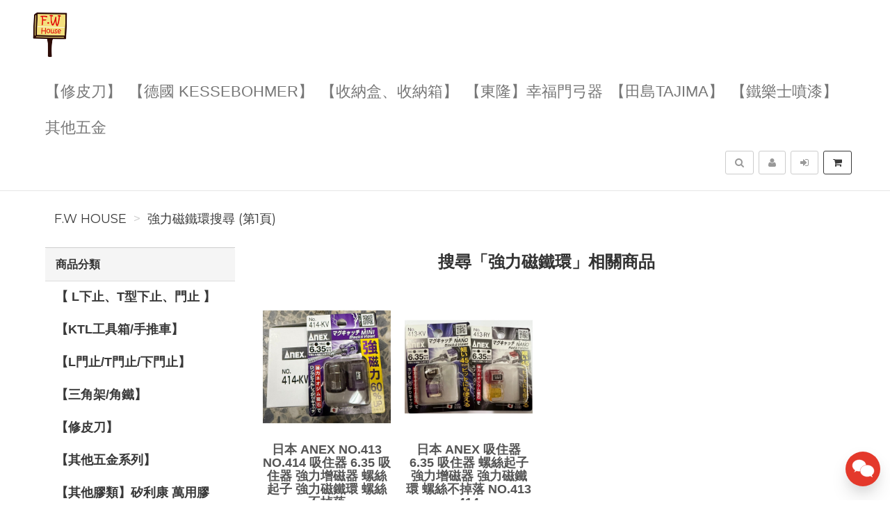

--- FILE ---
content_type: text/html; charset=UTF-8
request_url: https://fwhouse.tw/search/product/1?q=%E5%BC%B7%E5%8A%9B%E7%A3%81%E9%90%B5%E7%92%B0
body_size: 10620
content:
<!DOCTYPE html>
<html lang="zh-tw">

<head>
        <title>強力磁鐵環搜尋結果&nbsp;F.W House</title>

    <meta http-equiv="Content-Type" content="text/html; charset=UTF-8">
    <meta charset="utf-8">
    <meta name="viewport" content="width=device-width, initial-scale=1">
    <meta name="keywords" content="強力磁鐵環搜尋">
    <meta name="description" content="F.W House強力磁鐵環搜尋 熱門產品搜尋結果 (第1頁)" />
    <meta name="author" content="F.W House">
    <meta name="format-detection" content="telephone=no">

        <meta name="robots" content="all,follow">
    <meta name="googlebot" content="index,follow,snippet,archive">
    
    <!-- hreflang for Language -->
    <link rel="alternate" href="https://fwhouse.tw/search/product/1?q=%E5%BC%B7%E5%8A%9B%E7%A3%81%E9%90%B5%E7%92%B0" hreflang="zh-tw" />
    <link rel="alternate" href="https://fwhouse.tw/search/product/1?q=%E5%BC%B7%E5%8A%9B%E7%A3%81%E9%90%B5%E7%92%B0" hreflang="x-default" />

    <!-- Canonical URL -->
    <link rel="canonical" href="https://fwhouse.tw/search/product/1?q=%E5%BC%B7%E5%8A%9B%E7%A3%81%E9%90%B5%E7%92%B0" />

    <!-- Facebook -->
    <meta property="fb:app_id" content="289412588407055" />
    <meta property="og:type" content="website" />
    <meta property="og:title" content="強力磁鐵環搜尋結果&nbsp;F.W House" />
    <meta property="og:description" content="F.W House強力磁鐵環搜尋 熱門產品搜尋結果 (第1頁)" />
    <meta property="og:image" content="https://fwhouse.tw/resource/merchant/fwhouse/resource/logo-preview.jpg" />
    <meta property="og:image:width" content="600" />
    <meta property="og:image:height" content="314" />
    <meta property="og:image:alt" content="F.W House 官方網站" />
    <meta property="og:site_name" content="F.W House" />
    <meta property="og:url" content="https://fwhouse.tw/search/product/1?q=%E5%BC%B7%E5%8A%9B%E7%A3%81%E9%90%B5%E7%92%B0" />

    <!-- LinkedIn -->
    <meta prefix="og: http://ogp.me/ns#" property="og:type" content="website" />
    <meta prefix="og: http://ogp.me/ns#" property="og:title" content="強力磁鐵環搜尋結果&nbsp;F.W House" />
    <meta prefix="og: http://ogp.me/ns#" property="og:image" content="https://fwhouse.tw/resource/merchant/fwhouse/resource/logo-preview.jpg" />
    <meta prefix="og: http://ogp.me/ns#" property="og:site_name" content="F.W House"/>
    <meta prefix="og: http://ogp.me/ns#" property="og:description" content="F.W House強力磁鐵環搜尋 熱門產品搜尋結果 (第1頁)"/>

    <!-- Google+ -->
    <meta itemprop="name" content="強力磁鐵環搜尋結果&nbsp;F.W House" />
    <meta itemprop="description" content="F.W House強力磁鐵環搜尋 熱門產品搜尋結果 (第1頁)" />
    <meta itemprop="image" content="https://fwhouse.tw/resource/merchant/fwhouse/resource/logo-preview-rect.jpg" />

        
        
    <!-- Weibo -->
    <meta name ="weibo:type" content="webpage" />
    <meta name ="weibo:webpage:title" content="強力磁鐵環搜尋結果&nbsp;F.W House" />
    <meta name ="weibo:webpage:description" content="F.W House強力磁鐵環搜尋 熱門產品搜尋結果 (第1頁)" />
    <meta name ="weibo:webpage:image" content="https://fwhouse.tw/resource/merchant/fwhouse/resource/logo-preview.jpg" />

    <!-- Web Master Verification Code -->
        <meta name="msvalidate.01" content="F43311DAC785F370C35FA684E090BBB8" />
            <meta name="google-site-verification" content="e4wgc89bqR1XK8J91cjIvT1E34w_QfDO7" />
            <meta name="yandex-verification" content="ebbd713ac6a75e27" />
                <meta name="baidu-site-verification" content="codeva-uuUbTMWEMK" />
            
          <script type="text/javascript">
        var KEY_REPLY_SETTING = {"line":"https:\/\/line.me\/R\/ti\/p\/%40fwhouse","facebook":"100063983592233","email":"fwhouse@hotmail.com"};
      </script>
      <script data-align="right" data-overlay="false" id="keyreply-script" src="/js/lib/chat/widget.js?v=" data-color="#E4392B"></script>
    
    
    
    <!-- Global site tag (gtag.js) - Google Analytics -->
    <script async src="https://www.googletagmanager.com/gtag/js?id=G-V220RPCX97"></script>
    <script>
      window.dataLayer = window.dataLayer || [];
      function gtag(){dataLayer.push(arguments);}
      gtag('js', new Date());

              gtag('config', 'G-V220RPCX97');
              
      gtag('event', 'page_view', {
        'send_to': '',
        'ecomm_prodid': ''
      });
      
              gtag("event", "login", {
          method: "Site"
        });
      
    </script>
    

    
    <!-- Facebook Pixel Code -->
    <script>
      !function(f,b,e,v,n,t,s)
      {if(f.fbq)return;n=f.fbq=function(){n.callMethod?
      n.callMethod.apply(n,arguments):n.queue.push(arguments)};
      if(!f._fbq)f._fbq=n;n.push=n;n.loaded=!0;n.version='2.0';
      n.queue=[];t=b.createElement(e);t.async=!0;
      t.src=v;s=b.getElementsByTagName(e)[0];
      s.parentNode.insertBefore(t,s)}(window, document,'script',
      'https://connect.facebook.net/en_US/fbevents.js');
      fbq('init', '455740973075303');
      fbq('track', 'PageView');
    </script>
    <noscript><img height="1" width="1" style="display:none"
      src="https://www.facebook.com/tr?id=455740973075303&ev=PageView&noscript=1"
    /></noscript>
    <!-- End Facebook Pixel Code -->
    
    
    
    <script type="application/ld+json">
        {"@context":"http:\/\/schema.org","@type":"BreadcrumbList","itemListElement":[{"@type":"ListItem","position":1,"name":"F.W House","item":"https:\/\/fwhouse.tw"},{"@type":"ListItem","position":2,"name":"\u5f37\u529b\u78c1\u9435\u74b0\u641c\u5c0b (\u7b2c1\u9801)","item":"https:\/\/fwhouse.tw\/search\/product\/1?q=%E5%BC%B7%E5%8A%9B%E7%A3%81%E9%90%B5%E7%92%B0"}]}
    </script>

    <script type="text/javascript">
      var COUPON_CALLBACK = function () {};
    </script>
        <!-- Favicon -->
    <link rel="apple-touch-icon" sizes="57x57" href="/favicon/apple-touch-icon-57x57.png">
    <link rel="apple-touch-icon" sizes="60x60" href="/favicon/apple-touch-icon-60x60.png">
    <link rel="apple-touch-icon" sizes="72x72" href="/favicon/apple-touch-icon-72x72.png">
    <link rel="apple-touch-icon" sizes="76x76" href="/favicon/apple-touch-icon-76x76.png">
    <link rel="apple-touch-icon" sizes="114x114" href="/favicon/apple-touch-icon-114x114.png">
    <link rel="apple-touch-icon" sizes="120x120" href="/favicon/apple-touch-icon-120x120.png">
    <link rel="apple-touch-icon" sizes="144x144" href="/favicon/android-chrome-144x144.png">
    <link rel="apple-touch-icon" sizes="152x152" href="/favicon/apple-touch-icon-152x152.png">
    <link rel="apple-touch-icon" sizes="180x180" href="/favicon/apple-touch-icon-180x180.png">
    <link rel="icon" type="image/png" href="/favicon/android-chrome-192x192.png" sizes="192x192">
    <link rel="icon" type="image/png" href="/favicon/favicon-32x32.png" sizes="32x32">
    <link rel="icon" type="image/png" href="/favicon/favicon-96x96.png" sizes="96x96">
    <link rel="icon" type="image/png" href="/favicon/favicon-16x16.png" sizes="16x16">
    <link rel="manifest" href="/manifest.json">

    <!-- Google Fonts -->
    <link href='//fonts.googleapis.com/css?family=Montserrat:400,700|Merriweather:400,400italic' rel='stylesheet' type='text/css'>

     <!-- our project just needs Font Awesome Solid + Brands -->
    <link href="/css/font-awesome-v6/css/fontawesome.min.css" rel="stylesheet">
    <link href="/css/font-awesome-v6/css/brands.min.css" rel="stylesheet">
    <link href="/css/font-awesome-v6/css/solid.min.css" rel="stylesheet">

    <!-- Font Awesome css -->
    <link href="/css/font-awesome/all.min.css" rel="stylesheet">
    <link href="/css/font-awesome.css" rel="stylesheet">

    <!-- Bootstrap css -->
    <link href="/css/bootstrap.min.css" rel="stylesheet">

    <!-- Theme stylesheet -->
    <link href="/css/style.default.css" rel="stylesheet" id="theme-stylesheet">

    <!-- Fslol stylesheet -->
    <link href="/css/custom.css" rel="stylesheet">

    <!-- Custom stylesheet -->
    
    <!-- Responsivity for older IE -->
    <script src="/js/respond.min.js"></script>

    <link href="/css/owl.carousel.css" rel="stylesheet">
    <link href="/css/owl.theme.css" rel="stylesheet">
</head>

<body>

    
<!-- Google Tag Manager (noscript) -->
<noscript><iframe src="https://www.googletagmanager.com/ns.html?id=GTM-MBJTZM7"
height="0" width="0" style="display:none;visibility:hidden"></iframe></noscript>
<!-- End Google Tag Manager (noscript) -->


    <div class="navbar navbar-default navbar-fixed-top yamm" role="navigation" id="navbar">
    <div class="container">
    <div class="navbar-header">

        <a class="navbar-brand home" href="/">
            <img src="/resource/merchant/fwhouse/resource/logo.png" alt="F.W House logo" class="hidden-xs hidden-sm">
            <img src="/resource/merchant/fwhouse/resource/logo-small.png" alt="F.W House logo" class="visible-xs visible-sm"><span class="sr-only">F.W House</span>
        </a>

        <div class="navbar-buttons">

            <button type="button" class="navbar-toggle btn-primary" data-toggle="collapse" data-target="#navigation">
                <span class="sr-only">選單</span>
                <i class="fa fa-align-justify"></i>
            </button>

            
            <button type="button" class="navbar-toggle btn-default cart-button" data-toggle="collapse" data-toggle="tooltip" data-placement="bottom" title="購物車">
                <i class="fa fa-shopping-cart"></i>
            </button>

            <button type="button" class="navbar-toggle btn-default" data-toggle="collapse" data-target="#search" data-toggle="tooltip" data-placement="bottom" title="搜尋商品">
                <i class="fa fa-search"></i>
            </button>

                            <button type="button" class="navbar-toggle btn-default" data-toggle="modal" data-target="#login-modal" data-toggle="tooltip" data-placement="bottom" title="登入">
                    <i class="fa fa-sign-in"></i>
                </button>
                <a href="/register?redirect=/" class="navbar-toggle btn-default hidden-sm hidden-xs" data-toggle="tooltip" data-placement="bottom" title="註冊">
                    <i class="fa fa-user"></i>
                </a>
            
        </div>
    </div>
    <!--/.navbar-header -->

    <div class="navbar-collapse collapse" id="navigation">
        <ul class="nav navbar-nav navbar-left">

                                                                                                                                                                                        <li class=""><a href="/category/%E3%80%90%E4%BF%AE%E7%9A%AE%E5%88%80%E3%80%91-6/1">【修皮刀】</a></li>
                                                                                                                                                                                                                                                                                                                                                                                                                                                                                                                                                                                                                                                                                                                                                                                                            <li class=""><a href="/category/%E3%80%90%E5%BE%B7%E5%9C%8BKESSEBOHMER%E3%80%91-2/1">【德國 KESSEBOHMER】</a></li>
                                                                                                                                                                                                                            <li class=""><a href="/category/%E3%80%90%E6%94%B6%E7%B4%8D%E7%9B%92%E3%80%81%E6%94%B6%E7%B4%8D%E7%AE%B1%E3%80%91-26/1">【收納盒、收納箱】</a></li>
                                                                                                                                        <li class=""><a href="/category/%E3%80%90%E6%9D%B1%E9%9A%86%E3%80%91%E5%B9%B8%E7%A6%8F%E9%96%80%E5%BC%93%E5%99%A8-45/1">【東隆】幸福門弓器</a></li>
                                                                                                                                                                                                                            <li class=""><a href="/category/%E3%80%90%E7%94%B0%E5%B3%B6Tajima%E3%80%91-11/1">【田島Tajima】</a></li>
                                                                                                                                                                                                                                                                                                                                                                                                                                                                                        <li class=""><a href="/category/%E3%80%90%E9%90%B5%E6%A8%82%E5%A3%AB%E5%99%B4%E6%BC%86%E3%80%91-15/1">【鐵樂士噴漆】</a></li>
                                                                                                                                                                                                                                                        <li class=""><a href="/category/%E5%85%B6%E4%BB%96%E4%BA%94%E9%87%91-1/1">其他五金</a></li>
                                                
                            <li class="hidden-sm hidden-md hidden-lg">
                    <a href="/register?redirect=/">註冊</a>
                </li>
                <li class="hidden-sm hidden-md hidden-lg ">
                    <a href="javascript:void(0);" data-toggle="modal" data-target="#login-modal">登入</a>
                <li>
                                </ul>
    </div>

    <div class="navbar-collapse collapse right" id="basket-overview">
        <a href="javascript:void(0);" class="btn btn-primary navbar-btn cart-button" data-toggle="tooltip" data-placement="bottom" title="購物車">
            <i class="fa fa-shopping-cart"></i>
            <span class="hidden-sm">
                <span id="navbar-cart-counter"></span>
                <span class="hidden-md"></span>
            </span>
        </a>
    </div>
    <!--/.nav-collapse -->

        <div class="navbar-collapse collapse right">
        <a type="button" class="btn navbar-btn btn-default" data-toggle="modal" data-target="#login-modal" data-toggle="tooltip" data-placement="bottom" title="登入">
            <i class="fa fa-sign-in"></i>
            <span class="hidden-md"></span>
        </a>
    </div>
    <div class="navbar-collapse collapse right">
        <a href="/register?redirect=/" class="btn navbar-btn btn-default" data-toggle="tooltip" data-placement="bottom" title="註冊">
            <i class="fa fa-user"></i>
            <span class="hidden-md"></span>
        </a>
    </div>
    
    
    <form id="search-form" action="/search/product/1" method="get">
        <div class="navbar-collapse collapse right">
            <button type="button" class="btn navbar-btn btn-default" data-toggle="collapse" data-target="#search" data-toggle="tooltip" data-placement="bottom" title="搜尋商品">
                <span class="sr-only">搜尋</span>
                <i class="fa fa-search"></i>
            </button>
        </div>
        <div class="collapse clearfix" id="search">
            <div class="navbar-form" role="search">
                <div class="input-group">
                    <input type="text" class="form-control" name="q" id="search-keyword" placeholder="搜尋商品" value="強力磁鐵環">
                    <span class="input-group-btn">
                        <button class="btn btn-primary" id="search-btn"><i class="fa fa-search"></i></button>
                    </span>
                </div>
            </div>
        </div>
    </form>
    <!--/.nav-collapse -->

    </div>
</div>

        <div class="modal fade" id="login-modal" tabindex="-1" role="dialog" aria-labelledby="Login" aria-hidden="true">
        <div class="modal-dialog modal-sm">
            <div class="modal-content">
                <div class="modal-header">
                    <button type="button" class="close" data-dismiss="modal" aria-hidden="true">&times;</button>
                    <h4 class="modal-title" id="Login">登入</h4>
                </div>
                <div class="modal-body">
                    <form id="login-form">
                        <div class="form-group">
                            <label class="control-label" for="login-username">Email 或 手機<span></span></label>
                            <input type="text" name="username" class="form-control" id="login-username">
                        </div>
                        <div class="form-group">
                            <label class="control-label" for="login-password">密碼<span></span></label>
                            <input type="password" name="password" class="form-control" id="login-password" />
                        </div>
                    </form>
                    <p class="text-center">
                        <button class="btn btn-primary" id="sign-in-btn"><i class="fa fa-sign-in"></i> 登入</button>
                    </p>
                                        <p class="text-center">
                        <button class="loginBtn loginBtn-facebook" id="fb-login-btn">
                            Facebook 登入
                        </button>
                    </p>
                                                            <p class="text-center">
                        <button class="loginBtn loginBtn-line" id="line-login-btn">
                            Line 登入
                        </button>
                    </p>
                                        <p class="text-center text-muted">還有沒註冊嗎？<a href="/register"><strong>立即註冊</strong></a>！</p>
                    <p class="text-center text-muted">無法登入嗎？可以嘗試 <a href="/password/forget"><strong>忘記密碼</strong></a> 功能</p>
                </div>
            </div>
        </div>
    </div>

    <div id="all">

        <div  class="container" id="content">

            <div class="row">
                <div class="col-md-12">
                                        <ul class="breadcrumb">
                                                <li><a href="https://fwhouse.tw">F.W House</a></li>
                                                <li><a href="https://fwhouse.tw/search/product/1?q=%E5%BC%B7%E5%8A%9B%E7%A3%81%E9%90%B5%E7%92%B0">強力磁鐵環搜尋 (第1頁)</a></li>
                                            </ul>
                                    </div>
            </div>

            <div class="row">
                <div class="col-sm-3 hidden-xs">
    <div class="panel panel-default sidebar-menu">
        <div class="panel-heading">
            <h3 class="panel-title">商品分類</h3>
        </div>
        <div class="panel-body">
            <ul class="nav nav-pills nav-stacked category-menu">
                
                                                            <li class="">
                                                            <a href="/category/%E3%80%90L%E4%B8%8B%E6%AD%A2%E3%80%81T%E5%9E%8B%E4%B8%8B%E6%AD%A2%E3%80%81%E9%96%80%E6%AD%A2%E3%80%91-24/1">
                                    【 L下止、T型下止、門止 】
                                </a>
                                                        <ul class="collapse " id="category-child-24">
                                <li class="">
                                    <a href="/category/%E3%80%90L%E4%B8%8B%E6%AD%A2%E3%80%81T%E5%9E%8B%E4%B8%8B%E6%AD%A2%E3%80%81%E9%96%80%E6%AD%A2%E3%80%91-24/1">
                                        所有【 L下止、T型下止、門止 】
                                    </a>
                                </li>
                                                            </ul>
                        </li>
                                                                                <li class="">
                                                            <a href="/category/%E3%80%90KTL%E5%B7%A5%E5%85%B7%E7%AE%B1%E6%89%8B%E6%8E%A8%E8%BB%8A%E3%80%91-59/1">
                                    【KTL工具箱/手推車】
                                </a>
                                                        <ul class="collapse " id="category-child-59">
                                <li class="">
                                    <a href="/category/%E3%80%90KTL%E5%B7%A5%E5%85%B7%E7%AE%B1%E6%89%8B%E6%8E%A8%E8%BB%8A%E3%80%91-59/1">
                                        所有【KTL工具箱/手推車】
                                    </a>
                                </li>
                                                            </ul>
                        </li>
                                                                                <li class="">
                                                            <a href="/category/%E3%80%90L%E9%96%80%E6%AD%A2T%E9%96%80%E6%AD%A2%E4%B8%8B%E9%96%80%E6%AD%A2%E3%80%91-27/1">
                                    【L門止/T門止/下門止】
                                </a>
                                                        <ul class="collapse " id="category-child-27">
                                <li class="">
                                    <a href="/category/%E3%80%90L%E9%96%80%E6%AD%A2T%E9%96%80%E6%AD%A2%E4%B8%8B%E9%96%80%E6%AD%A2%E3%80%91-27/1">
                                        所有【L門止/T門止/下門止】
                                    </a>
                                </li>
                                                            </ul>
                        </li>
                                                                                <li class="">
                                                            <a href="/category/%E3%80%90%E4%B8%89%E8%A7%92%E6%9E%B6%E8%A7%92%E9%90%B5%E3%80%91-49/1">
                                    【三角架/角鐵】
                                </a>
                                                        <ul class="collapse " id="category-child-49">
                                <li class="">
                                    <a href="/category/%E3%80%90%E4%B8%89%E8%A7%92%E6%9E%B6%E8%A7%92%E9%90%B5%E3%80%91-49/1">
                                        所有【三角架/角鐵】
                                    </a>
                                </li>
                                                            </ul>
                        </li>
                                                                                <li class="">
                                                            <a href="/category/%E3%80%90%E4%BF%AE%E7%9A%AE%E5%88%80%E3%80%91-6/1">
                                    【修皮刀】
                                </a>
                                                        <ul class="collapse " id="category-child-6">
                                <li class="">
                                    <a href="/category/%E3%80%90%E4%BF%AE%E7%9A%AE%E5%88%80%E3%80%91-6/1">
                                        所有【修皮刀】
                                    </a>
                                </li>
                                                            </ul>
                        </li>
                                                                                <li class="">
                                                            <a href="/category/%E3%80%90%E5%85%B6%E4%BB%96%E4%BA%94%E9%87%91%E7%B3%BB%E5%88%97%E3%80%91-57/1">
                                    【其他五金系列】
                                </a>
                                                        <ul class="collapse " id="category-child-57">
                                <li class="">
                                    <a href="/category/%E3%80%90%E5%85%B6%E4%BB%96%E4%BA%94%E9%87%91%E7%B3%BB%E5%88%97%E3%80%91-57/1">
                                        所有【其他五金系列】
                                    </a>
                                </li>
                                                            </ul>
                        </li>
                                                                                <li class="">
                                                            <a href="/category/%E3%80%90%E5%85%B6%E4%BB%96%E8%86%A0%E9%A1%9E%E3%80%91%E7%9F%BD%E5%88%A9%E5%BA%B7%E8%90%AC%E7%94%A8%E8%86%A0-55/1">
                                    【其他膠類】矽利康 萬用膠
                                </a>
                                                        <ul class="collapse " id="category-child-55">
                                <li class="">
                                    <a href="/category/%E3%80%90%E5%85%B6%E4%BB%96%E8%86%A0%E9%A1%9E%E3%80%91%E7%9F%BD%E5%88%A9%E5%BA%B7%E8%90%AC%E7%94%A8%E8%86%A0-55/1">
                                        所有【其他膠類】矽利康 萬用膠
                                    </a>
                                </li>
                                                            </ul>
                        </li>
                                                                                <li class="">
                                                            <a href="/category/%E3%80%90%E5%87%BA%E7%B7%9A%E5%AD%94%E9%9B%BB%E8%85%A6%E5%AD%94%E7%B7%9A%E5%AD%94%E8%93%8B%E3%80%91-53/1">
                                    【出線孔/電腦孔/線孔蓋】
                                </a>
                                                        <ul class="collapse " id="category-child-53">
                                <li class="">
                                    <a href="/category/%E3%80%90%E5%87%BA%E7%B7%9A%E5%AD%94%E9%9B%BB%E8%85%A6%E5%AD%94%E7%B7%9A%E5%AD%94%E8%93%8B%E3%80%91-53/1">
                                        所有【出線孔/電腦孔/線孔蓋】
                                    </a>
                                </li>
                                                            </ul>
                        </li>
                                                                                <li class="">
                                                            <a href="/category/%E3%80%90%E5%89%AA%E5%88%80%E7%BE%8E%E5%B7%A5%E5%88%80%E5%88%80%E7%89%87%E9%A1%9E%E5%88%80%E9%A1%9E%E7%AD%89%E3%80%91-28/1">
                                    【剪刀/美工刀/刀片類/刀類等】
                                </a>
                                                        <ul class="collapse " id="category-child-28">
                                <li class="">
                                    <a href="/category/%E3%80%90%E5%89%AA%E5%88%80%E7%BE%8E%E5%B7%A5%E5%88%80%E5%88%80%E7%89%87%E9%A1%9E%E5%88%80%E9%A1%9E%E7%AD%89%E3%80%91-28/1">
                                        所有【剪刀/美工刀/刀片類/刀類等】
                                    </a>
                                </li>
                                                            </ul>
                        </li>
                                                                                <li class="">
                                                            <a href="/category/%E3%80%90%E5%8D%87%E9%99%8D%E8%85%B3%E3%80%81%E6%A4%85%E9%87%98%E3%80%81%E8%AA%BF%E6%95%B4%E8%A7%92%E3%80%91-18/1">
                                    【升降腳、椅釘、調整角】
                                </a>
                                                        <ul class="collapse " id="category-child-18">
                                <li class="">
                                    <a href="/category/%E3%80%90%E5%8D%87%E9%99%8D%E8%85%B3%E3%80%81%E6%A4%85%E9%87%98%E3%80%81%E8%AA%BF%E6%95%B4%E8%A7%92%E3%80%91-18/1">
                                        所有【升降腳、椅釘、調整角】
                                    </a>
                                </li>
                                                            </ul>
                        </li>
                                                                                <li class="">
                                                            <a href="/category/%E3%80%90%E5%8F%B0%E7%81%A3%E7%8F%BE%E8%B2%A8%E9%98%B2%E7%96%AB%E7%94%A8%E5%93%81%E3%80%91-14/1">
                                    【台灣現貨防疫用品】
                                </a>
                                                        <ul class="collapse " id="category-child-14">
                                <li class="">
                                    <a href="/category/%E3%80%90%E5%8F%B0%E7%81%A3%E7%8F%BE%E8%B2%A8%E9%98%B2%E7%96%AB%E7%94%A8%E5%93%81%E3%80%91-14/1">
                                        所有【台灣現貨防疫用品】
                                    </a>
                                </li>
                                                            </ul>
                        </li>
                                                                                <li class="">
                                                            <a href="/category/%E3%80%90%E5%8F%B0%E7%81%A3%E8%A3%BD%E5%AE%89%E5%85%A8%E5%B8%BD%E3%80%91-58/1">
                                    【台灣製安全帽】
                                </a>
                                                        <ul class="collapse " id="category-child-58">
                                <li class="">
                                    <a href="/category/%E3%80%90%E5%8F%B0%E7%81%A3%E8%A3%BD%E5%AE%89%E5%85%A8%E5%B8%BD%E3%80%91-58/1">
                                        所有【台灣製安全帽】
                                    </a>
                                </li>
                                                            </ul>
                        </li>
                                                                                <li class="">
                                                            <a href="/category/%E3%80%90%E5%90%8A%E5%9C%96%E9%8B%BC%E7%B4%A2%E3%80%91%E5%90%8A%E7%95%AB%E9%89%A4-17/1">
                                    【吊圖鋼索】吊畫鉤
                                </a>
                                                        <ul class="collapse " id="category-child-17">
                                <li class="">
                                    <a href="/category/%E3%80%90%E5%90%8A%E5%9C%96%E9%8B%BC%E7%B4%A2%E3%80%91%E5%90%8A%E7%95%AB%E9%89%A4-17/1">
                                        所有【吊圖鋼索】吊畫鉤
                                    </a>
                                </li>
                                                            </ul>
                        </li>
                                                                                <li class="">
                                                            <a href="/category/%E3%80%90%E5%96%87%E5%8F%AD%E9%8E%96%E3%80%91-42/1">
                                    【喇叭鎖】
                                </a>
                                                        <ul class="collapse " id="category-child-42">
                                <li class="">
                                    <a href="/category/%E3%80%90%E5%96%87%E5%8F%AD%E9%8E%96%E3%80%91-42/1">
                                        所有【喇叭鎖】
                                    </a>
                                </li>
                                                            </ul>
                        </li>
                                                                                <li class="">
                                                            <a href="/category/%E3%80%90%E5%9E%83%E5%9C%BE%E6%A1%B6%E8%93%8B%E6%8A%95%E6%93%B2%E5%AD%94%E3%80%91-30/1">
                                    【垃圾桶蓋/投擲孔】
                                </a>
                                                        <ul class="collapse " id="category-child-30">
                                <li class="">
                                    <a href="/category/%E3%80%90%E5%9E%83%E5%9C%BE%E6%A1%B6%E8%93%8B%E6%8A%95%E6%93%B2%E5%AD%94%E3%80%91-30/1">
                                        所有【垃圾桶蓋/投擲孔】
                                    </a>
                                </li>
                                                            </ul>
                        </li>
                                                                                <li class="">
                                                            <a href="/category/%E3%80%90%E5%A4%A7%E9%96%80%E6%8A%8A%E6%89%8B%E3%80%91-29/1">
                                    【大門把手】
                                </a>
                                                        <ul class="collapse " id="category-child-29">
                                <li class="">
                                    <a href="/category/%E3%80%90%E5%A4%A7%E9%96%80%E6%8A%8A%E6%89%8B%E3%80%91-29/1">
                                        所有【大門把手】
                                    </a>
                                </li>
                                                            </ul>
                        </li>
                                                                                <li class="">
                                                            <a href="/category/%E3%80%90%E5%AE%89%E5%85%A8%E5%B8%BD%E3%80%91-13/1">
                                    【安全帽】
                                </a>
                                                        <ul class="collapse " id="category-child-13">
                                <li class="">
                                    <a href="/category/%E3%80%90%E5%AE%89%E5%85%A8%E5%B8%BD%E3%80%91-13/1">
                                        所有【安全帽】
                                    </a>
                                </li>
                                                            </ul>
                        </li>
                                                                                <li class="">
                                                            <a href="/category/%E3%80%90%E5%B0%8F%E6%8A%8A%E6%89%8B%E5%96%AE%E9%A1%86%E5%8F%96%E6%89%8B%E3%80%91-46/1">
                                    【小把手/單顆取手】
                                </a>
                                                        <ul class="collapse " id="category-child-46">
                                <li class="">
                                    <a href="/category/%E3%80%90%E5%B0%8F%E6%8A%8A%E6%89%8B%E5%96%AE%E9%A1%86%E5%8F%96%E6%89%8B%E3%80%91-46/1">
                                        所有【小把手/單顆取手】
                                    </a>
                                </li>
                                                            </ul>
                        </li>
                                                                                <li class="">
                                                            <a href="/category/%E3%80%90%E5%B7%9D%E6%B9%96%E3%80%91%E4%B8%89%E6%88%AA%E6%8A%BD%E5%BA%95%E9%8B%BC%E7%8F%A0%E6%BB%91%E8%BB%8C3306-38/1">
                                    【川湖】三截抽底鋼珠滑軌 3306
                                </a>
                                                        <ul class="collapse " id="category-child-38">
                                <li class="">
                                    <a href="/category/%E3%80%90%E5%B7%9D%E6%B9%96%E3%80%91%E4%B8%89%E6%88%AA%E6%8A%BD%E5%BA%95%E9%8B%BC%E7%8F%A0%E6%BB%91%E8%BB%8C3306-38/1">
                                        所有【川湖】三截抽底鋼珠滑軌 3306
                                    </a>
                                </li>
                                                            </ul>
                        </li>
                                                                                <li class="">
                                                            <a href="/category/%E3%80%90%E5%B7%9D%E6%B9%96%E3%80%91%E4%B8%89%E6%88%AA%E6%BB%91%E8%BB%8C3301-31/1">
                                    【川湖】三截滑軌 3301
                                </a>
                                                        <ul class="collapse " id="category-child-31">
                                <li class="">
                                    <a href="/category/%E3%80%90%E5%B7%9D%E6%B9%96%E3%80%91%E4%B8%89%E6%88%AA%E6%BB%91%E8%BB%8C3301-31/1">
                                        所有【川湖】三截滑軌 3301
                                    </a>
                                </li>
                                                            </ul>
                        </li>
                                                                                <li class="">
                                                            <a href="/category/%E3%80%90%E5%B7%9D%E6%B9%96%E3%80%91%E6%8C%89%E9%96%8B%E4%B8%89%E6%88%AA%E5%BC%8F%E6%BB%91%E8%BB%8C3M89-39/1">
                                    【川湖】按開 三截式滑軌 3M89
                                </a>
                                                        <ul class="collapse " id="category-child-39">
                                <li class="">
                                    <a href="/category/%E3%80%90%E5%B7%9D%E6%B9%96%E3%80%91%E6%8C%89%E9%96%8B%E4%B8%89%E6%88%AA%E5%BC%8F%E6%BB%91%E8%BB%8C3M89-39/1">
                                        所有【川湖】按開 三截式滑軌 3M89
                                    </a>
                                </li>
                                                            </ul>
                        </li>
                                                                                <li class="">
                                                            <a href="/category/%E3%80%90%E5%B7%9D%E6%B9%96%E3%80%91%E6%8C%89%E9%96%8B%E9%9A%B1%E8%97%8F%E5%BC%8F%E6%BB%91%E8%BB%8C1A89-37/1">
                                    【川湖】按開 隱藏式滑軌 1A89
                                </a>
                                                        <ul class="collapse " id="category-child-37">
                                <li class="">
                                    <a href="/category/%E3%80%90%E5%B7%9D%E6%B9%96%E3%80%91%E6%8C%89%E9%96%8B%E9%9A%B1%E8%97%8F%E5%BC%8F%E6%BB%91%E8%BB%8C1A89-37/1">
                                        所有【川湖】按開 隱藏式滑軌 1A89
                                    </a>
                                </li>
                                                            </ul>
                        </li>
                                                                                <li class="">
                                                            <a href="/category/%E3%80%90%E5%B7%9D%E6%B9%96%E3%80%91%E6%8C%89%E9%96%8B%2B%E7%B7%A9%E8%A1%9D%E9%9A%B1%E8%97%8F%E5%BC%8F%E6%BB%91%E8%BB%8C1A88-36/1">
                                    【川湖】按開+緩衝 隱藏式滑軌 1A88
                                </a>
                                                        <ul class="collapse " id="category-child-36">
                                <li class="">
                                    <a href="/category/%E3%80%90%E5%B7%9D%E6%B9%96%E3%80%91%E6%8C%89%E9%96%8B%2B%E7%B7%A9%E8%A1%9D%E9%9A%B1%E8%97%8F%E5%BC%8F%E6%BB%91%E8%BB%8C1A88-36/1">
                                        所有【川湖】按開+緩衝 隱藏式滑軌 1A88
                                    </a>
                                </li>
                                                            </ul>
                        </li>
                                                                                <li class="">
                                                            <a href="/category/%E3%80%90%E5%B7%9D%E6%B9%96%E3%80%91%E7%AA%84%E7%89%88%E4%B8%89%E6%88%AA%E6%BB%91%E8%BB%8C3J01-32/1">
                                    【川湖】窄版 三截滑軌3J01
                                </a>
                                                        <ul class="collapse " id="category-child-32">
                                <li class="">
                                    <a href="/category/%E3%80%90%E5%B7%9D%E6%B9%96%E3%80%91%E7%AA%84%E7%89%88%E4%B8%89%E6%88%AA%E6%BB%91%E8%BB%8C3J01-32/1">
                                        所有【川湖】窄版 三截滑軌3J01
                                    </a>
                                </li>
                                                            </ul>
                        </li>
                                                                                <li class="">
                                                            <a href="/category/%E3%80%90%E5%B7%9D%E6%B9%96%E3%80%91%E7%B7%A9%E8%A1%9D%E4%B8%89%E6%88%AA%E6%BB%91%E8%BB%8C3M52-40/1">
                                    【川湖】緩衝 三截滑軌 3M52
                                </a>
                                                        <ul class="collapse " id="category-child-40">
                                <li class="">
                                    <a href="/category/%E3%80%90%E5%B7%9D%E6%B9%96%E3%80%91%E7%B7%A9%E8%A1%9D%E4%B8%89%E6%88%AA%E6%BB%91%E8%BB%8C3M52-40/1">
                                        所有【川湖】緩衝 三截滑軌 3M52
                                    </a>
                                </li>
                                                            </ul>
                        </li>
                                                                                <li class="">
                                                            <a href="/category/%E3%80%90%E5%B7%9D%E6%B9%96%E3%80%91%E7%B7%A9%E8%A1%9D%E9%9A%B1%E8%97%8F%E5%BC%8F%E6%BB%91%E8%BB%8C1A68-35/1">
                                    【川湖】緩衝隱藏式滑軌 1A68
                                </a>
                                                        <ul class="collapse " id="category-child-35">
                                <li class="">
                                    <a href="/category/%E3%80%90%E5%B7%9D%E6%B9%96%E3%80%91%E7%B7%A9%E8%A1%9D%E9%9A%B1%E8%97%8F%E5%BC%8F%E6%BB%91%E8%BB%8C1A68-35/1">
                                        所有【川湖】緩衝隱藏式滑軌 1A68
                                    </a>
                                </li>
                                                            </ul>
                        </li>
                                                                                <li class="">
                                                            <a href="/category/%E3%80%90%E5%B7%9D%E6%B9%96%E3%80%91%E9%87%8D%E5%9E%8B%E4%B8%89%E6%88%AA%E6%BB%91%E8%BB%8CAD01-33/1">
                                    【川湖】重型 三截滑軌 AD01
                                </a>
                                                        <ul class="collapse " id="category-child-33">
                                <li class="">
                                    <a href="/category/%E3%80%90%E5%B7%9D%E6%B9%96%E3%80%91%E9%87%8D%E5%9E%8B%E4%B8%89%E6%88%AA%E6%BB%91%E8%BB%8CAD01-33/1">
                                        所有【川湖】重型 三截滑軌 AD01
                                    </a>
                                </li>
                                                            </ul>
                        </li>
                                                                                <li class="">
                                                            <a href="/category/%E3%80%90%E5%B7%9D%E6%B9%96%E3%80%91%E9%9D%9C%E9%9F%B3%E8%87%AA%E8%B5%B0%E5%BC%8F%E6%BB%91%E8%BB%8C8120-34/1">
                                    【川湖】靜音自走式滑軌 8120
                                </a>
                                                        <ul class="collapse " id="category-child-34">
                                <li class="">
                                    <a href="/category/%E3%80%90%E5%B7%9D%E6%B9%96%E3%80%91%E9%9D%9C%E9%9F%B3%E8%87%AA%E8%B5%B0%E5%BC%8F%E6%BB%91%E8%BB%8C8120-34/1">
                                        所有【川湖】靜音自走式滑軌 8120
                                    </a>
                                </li>
                                                            </ul>
                        </li>
                                                                                <li class="">
                                                            <a href="/category/%E3%80%90%E5%BC%B7%E5%8A%9B%E5%90%B8%E7%9B%A4%E3%80%91-20/1">
                                    【強力吸盤】
                                </a>
                                                        <ul class="collapse " id="category-child-20">
                                <li class="">
                                    <a href="/category/%E3%80%90%E5%BC%B7%E5%8A%9B%E5%90%B8%E7%9B%A4%E3%80%91-20/1">
                                        所有【強力吸盤】
                                    </a>
                                </li>
                                                            </ul>
                        </li>
                                                                                <li class="">
                                                            <a href="/category/%E3%80%90%E5%BE%B7%E5%9C%8BKESSEBOHMER%E3%80%91-2/1">
                                    【德國 KESSEBOHMER】
                                </a>
                                                        <ul class="collapse " id="category-child-2">
                                <li class="">
                                    <a href="/category/%E3%80%90%E5%BE%B7%E5%9C%8BKESSEBOHMER%E3%80%91-2/1">
                                        所有【德國 KESSEBOHMER】
                                    </a>
                                </li>
                                                            </ul>
                        </li>
                                                                                <li class="">
                                                            <a href="/category/%E3%80%90%E5%BF%AB%E9%80%9F%E5%A4%BE%E3%80%81C%E5%9E%8B%E5%A4%BE%E3%80%81%E8%90%AC%E8%83%BD%E9%89%97%E3%80%81%E5%B0%96%E5%8F%A3%E9%89%97%E3%80%91-19/1">
                                    【快速夾、C型夾、萬能鉗、尖口鉗】
                                </a>
                                                        <ul class="collapse " id="category-child-19">
                                <li class="">
                                    <a href="/category/%E3%80%90%E5%BF%AB%E9%80%9F%E5%A4%BE%E3%80%81C%E5%9E%8B%E5%A4%BE%E3%80%81%E8%90%AC%E8%83%BD%E9%89%97%E3%80%81%E5%B0%96%E5%8F%A3%E9%89%97%E3%80%91-19/1">
                                        所有【快速夾、C型夾、萬能鉗、尖口鉗】
                                    </a>
                                </li>
                                                            </ul>
                        </li>
                                                                                <li class="">
                                                            <a href="/category/%E3%80%90%E6%88%B6%E5%BC%95%E6%89%8B%E3%80%91%E5%B4%81%E5%85%A5%E5%BC%8F-47/1">
                                    【戶引手】崁入式
                                </a>
                                                        <ul class="collapse " id="category-child-47">
                                <li class="">
                                    <a href="/category/%E3%80%90%E6%88%B6%E5%BC%95%E6%89%8B%E3%80%91%E5%B4%81%E5%85%A5%E5%BC%8F-47/1">
                                        所有【戶引手】崁入式
                                    </a>
                                </li>
                                                            </ul>
                        </li>
                                                                                <li class="">
                                                            <a href="/category/%E3%80%90%E6%8B%89%E9%96%80%E9%8E%96%E3%80%91-43/1">
                                    【拉門鎖】
                                </a>
                                                        <ul class="collapse " id="category-child-43">
                                <li class="">
                                    <a href="/category/%E3%80%90%E6%8B%89%E9%96%80%E9%8E%96%E3%80%91-43/1">
                                        所有【拉門鎖】
                                    </a>
                                </li>
                                                            </ul>
                        </li>
                                                                                <li class="">
                                                            <a href="/category/%E3%80%90%E6%8C%96%E5%AD%94%E5%99%A8%E3%80%91-12/1">
                                    【挖孔器】
                                </a>
                                                        <ul class="collapse " id="category-child-12">
                                <li class="">
                                    <a href="/category/%E3%80%90%E6%8C%96%E5%AD%94%E5%99%A8%E3%80%91-12/1">
                                        所有【挖孔器】
                                    </a>
                                </li>
                                                            </ul>
                        </li>
                                                                                <li class="">
                                                            <a href="/category/%E3%80%90%E6%94%B6%E7%B4%8D%E7%9B%92%E3%80%81%E6%94%B6%E7%B4%8D%E7%AE%B1%E3%80%91-26/1">
                                    【收納盒、收納箱】
                                </a>
                                                        <ul class="collapse " id="category-child-26">
                                <li class="">
                                    <a href="/category/%E3%80%90%E6%94%B6%E7%B4%8D%E7%9B%92%E3%80%81%E6%94%B6%E7%B4%8D%E7%AE%B1%E3%80%91-26/1">
                                        所有【收納盒、收納箱】
                                    </a>
                                </li>
                                                            </ul>
                        </li>
                                                                                <li class="">
                                                            <a href="/category/%E3%80%90%E6%9C%A8%E5%B7%A5%E9%91%BD%E5%B0%BE%E3%80%81%E9%91%BD%E5%B0%BE%E3%80%91-21/1">
                                    【木工鑽尾、鑽尾】
                                </a>
                                                        <ul class="collapse " id="category-child-21">
                                <li class="">
                                    <a href="/category/%E3%80%90%E6%9C%A8%E5%B7%A5%E9%91%BD%E5%B0%BE%E3%80%81%E9%91%BD%E5%B0%BE%E3%80%91-21/1">
                                        所有【木工鑽尾、鑽尾】
                                    </a>
                                </li>
                                                            </ul>
                        </li>
                                                                                <li class="">
                                                            <a href="/category/%E3%80%90%E6%9D%B1%E9%9A%86%E3%80%91%E5%B9%B8%E7%A6%8F%E9%96%80%E5%BC%93%E5%99%A8-45/1">
                                    【東隆】幸福門弓器
                                </a>
                                                        <ul class="collapse " id="category-child-45">
                                <li class="">
                                    <a href="/category/%E3%80%90%E6%9D%B1%E9%9A%86%E3%80%91%E5%B9%B8%E7%A6%8F%E9%96%80%E5%BC%93%E5%99%A8-45/1">
                                        所有【東隆】幸福門弓器
                                    </a>
                                </li>
                                                            </ul>
                        </li>
                                                                                <li class="">
                                                            <a href="/category/%E3%80%90%E6%A7%8D%E9%87%98%E3%80%91-7/1">
                                    【槍釘】
                                </a>
                                                        <ul class="collapse " id="category-child-7">
                                <li class="">
                                    <a href="/category/%E3%80%90%E6%A7%8D%E9%87%98%E3%80%91-7/1">
                                        所有【槍釘】
                                    </a>
                                </li>
                                                            </ul>
                        </li>
                                                                                <li class="">
                                                            <a href="/category/%E3%80%90%E6%B0%B4%E5%B9%B3%E9%8E%96%E3%80%81%E6%88%BF%E9%96%80%E9%8E%96%E5%B0%88%E5%8D%80%E3%80%91-41/1">
                                    【水平鎖、房門鎖專區】
                                </a>
                                                        <ul class="collapse " id="category-child-41">
                                <li class="">
                                    <a href="/category/%E3%80%90%E6%B0%B4%E5%B9%B3%E9%8E%96%E3%80%81%E6%88%BF%E9%96%80%E9%8E%96%E5%B0%88%E5%8D%80%E3%80%91-41/1">
                                        所有【水平鎖、房門鎖專區】
                                    </a>
                                </li>
                                                            </ul>
                        </li>
                                                                                <li class="">
                                                            <a href="/category/%E3%80%90%E6%B4%BB%E9%A0%81%E3%80%91%E9%96%80%E7%89%87%E9%89%B8%E9%8D%8A-48/1">
                                    【活頁】門片鉸鍊
                                </a>
                                                        <ul class="collapse " id="category-child-48">
                                <li class="">
                                    <a href="/category/%E3%80%90%E6%B4%BB%E9%A0%81%E3%80%91%E9%96%80%E7%89%87%E9%89%B8%E9%8D%8A-48/1">
                                        所有【活頁】門片鉸鍊
                                    </a>
                                </li>
                                                            </ul>
                        </li>
                                                                                <li class="">
                                                            <a href="/category/%E3%80%90%E7%89%B9%E6%AE%8A%E5%BB%9A%E5%85%B7%E7%94%A8%E5%93%81%E7%B3%BB%E5%88%97%E3%80%91-3/1">
                                    【特殊廚具用品系列】
                                </a>
                                                        <ul class="collapse " id="category-child-3">
                                <li class="">
                                    <a href="/category/%E3%80%90%E7%89%B9%E6%AE%8A%E5%BB%9A%E5%85%B7%E7%94%A8%E5%93%81%E7%B3%BB%E5%88%97%E3%80%91-3/1">
                                        所有【特殊廚具用品系列】
                                    </a>
                                </li>
                                                            </ul>
                        </li>
                                                                                <li class="">
                                                            <a href="/category/%E3%80%90%E7%94%B0%E5%B3%B6Tajima%E3%80%91-11/1">
                                    【田島Tajima】
                                </a>
                                                        <ul class="collapse " id="category-child-11">
                                <li class="">
                                    <a href="/category/%E3%80%90%E7%94%B0%E5%B3%B6Tajima%E3%80%91-11/1">
                                        所有【田島Tajima】
                                    </a>
                                </li>
                                                            </ul>
                        </li>
                                                                                <li class="">
                                                            <a href="/category/%E3%80%90%E7%9B%AE%E7%8E%89%E7%AE%A1%E9%A0%AD%E3%80%91-51/1">
                                    【目玉/管頭】
                                </a>
                                                        <ul class="collapse " id="category-child-51">
                                <li class="">
                                    <a href="/category/%E3%80%90%E7%9B%AE%E7%8E%89%E7%AE%A1%E9%A0%AD%E3%80%91-51/1">
                                        所有【目玉/管頭】
                                    </a>
                                </li>
                                                            </ul>
                        </li>
                                                                                <li class="">
                                                            <a href="/category/%E3%80%90%E7%9F%BD%E5%88%A9%E5%BA%B7%E6%A7%8D%E3%80%81%E7%9F%BD%E5%88%A9%E5%BA%B7%E3%80%91-4/1">
                                    【矽利康槍、矽利康】
                                </a>
                                                        <ul class="collapse " id="category-child-4">
                                <li class="">
                                    <a href="/category/%E3%80%90%E7%9F%BD%E5%88%A9%E5%BA%B7%E6%A7%8D%E3%80%81%E7%9F%BD%E5%88%A9%E5%BA%B7%E3%80%91-4/1">
                                        所有【矽利康槍、矽利康】
                                    </a>
                                </li>
                                                            </ul>
                        </li>
                                                                                <li class="">
                                                            <a href="/category/%E3%80%90%E7%A9%80%E5%80%89%E9%96%80%E3%80%91-56/1">
                                    【穀倉門】
                                </a>
                                                        <ul class="collapse " id="category-child-56">
                                <li class="">
                                    <a href="/category/%E3%80%90%E7%A9%80%E5%80%89%E9%96%80%E3%80%91-56/1">
                                        所有【穀倉門】
                                    </a>
                                </li>
                                                            </ul>
                        </li>
                                                                                <li class="">
                                                            <a href="/category/%E3%80%90%E7%BE%8E%E5%B7%A5%E5%88%80%E3%80%81%E5%88%80%E7%89%87%E3%80%91-8/1">
                                    【美工刀、刀片】
                                </a>
                                                        <ul class="collapse " id="category-child-8">
                                <li class="">
                                    <a href="/category/%E3%80%90%E7%BE%8E%E5%B7%A5%E5%88%80%E3%80%81%E5%88%80%E7%89%87%E3%80%91-8/1">
                                        所有【美工刀、刀片】
                                    </a>
                                </li>
                                                            </ul>
                        </li>
                                                                                <li class="">
                                                            <a href="/category/%E3%80%90%E8%86%A0%E5%B8%B6%E3%80%81%E8%86%A0%E9%A1%9E%E3%80%91-9/1">
                                    【膠帶、膠類】
                                </a>
                                                        <ul class="collapse " id="category-child-9">
                                <li class="">
                                    <a href="/category/%E3%80%90%E8%86%A0%E5%B8%B6%E3%80%81%E8%86%A0%E9%A1%9E%E3%80%91-9/1">
                                        所有【膠帶、膠類】
                                    </a>
                                </li>
                                                            </ul>
                        </li>
                                                                                <li class="">
                                                            <a href="/category/%E3%80%90%E8%9E%BA%E7%B5%B2%E3%80%91%E9%AB%98%E4%BD%8E%E7%89%99%E8%9E%BA%E7%B5%B2%28%E9%BB%91%E7%99%BD%29-54/1">
                                    【螺絲】高低牙螺絲(黑/白)
                                </a>
                                                        <ul class="collapse " id="category-child-54">
                                <li class="">
                                    <a href="/category/%E3%80%90%E8%9E%BA%E7%B5%B2%E3%80%91%E9%AB%98%E4%BD%8E%E7%89%99%E8%9E%BA%E7%B5%B2%28%E9%BB%91%E7%99%BD%29-54/1">
                                        所有【螺絲】高低牙螺絲(黑/白)
                                    </a>
                                </li>
                                                            </ul>
                        </li>
                                                                                <li class="">
                                                            <a href="/category/%E3%80%90%E8%A1%A3%E5%B8%BD%E9%89%A4%E3%80%91-50/1">
                                    【衣帽鉤】
                                </a>
                                                        <ul class="collapse " id="category-child-50">
                                <li class="">
                                    <a href="/category/%E3%80%90%E8%A1%A3%E5%B8%BD%E9%89%A4%E3%80%91-50/1">
                                        所有【衣帽鉤】
                                    </a>
                                </li>
                                                            </ul>
                        </li>
                                                                                <li class="">
                                                            <a href="/category/%E3%80%90%E8%B5%B7%E5%AD%90%E9%A0%AD%E3%80%91-61/1">
                                    【起子頭】
                                </a>
                                                        <ul class="collapse " id="category-child-61">
                                <li class="">
                                    <a href="/category/%E3%80%90%E8%B5%B7%E5%AD%90%E9%A0%AD%E3%80%91-61/1">
                                        所有【起子頭】
                                    </a>
                                </li>
                                                            </ul>
                        </li>
                                                                                <li class="">
                                                            <a href="/category/%E3%80%90%E8%BC%94%E5%8A%A9%E9%8E%96%E3%80%91%E8%BC%94%E5%8A%A9%E9%8E%96-44/1">
                                    【輔助鎖】輔助鎖
                                </a>
                                                        <ul class="collapse " id="category-child-44">
                                <li class="">
                                    <a href="/category/%E3%80%90%E8%BC%94%E5%8A%A9%E9%8E%96%E3%80%91%E8%BC%94%E5%8A%A9%E9%8E%96-44/1">
                                        所有【輔助鎖】輔助鎖
                                    </a>
                                </li>
                                                            </ul>
                        </li>
                                                                                <li class="">
                                                            <a href="/category/%E3%80%90%E9%80%B2%E5%8F%A3-%E8%87%AA%E5%8B%95%E5%9B%9E%E6%AD%B8%E9%89%B8%E9%8F%88%E3%80%91-23/1">
                                    【進口-自動回歸鉸鏈】
                                </a>
                                                        <ul class="collapse " id="category-child-23">
                                <li class="">
                                    <a href="/category/%E3%80%90%E9%80%B2%E5%8F%A3-%E8%87%AA%E5%8B%95%E5%9B%9E%E6%AD%B8%E9%89%B8%E9%8F%88%E3%80%91-23/1">
                                        所有【進口-自動回歸鉸鏈】
                                    </a>
                                </li>
                                                            </ul>
                        </li>
                                                                                <li class="">
                                                            <a href="/category/%E3%80%90%E9%81%8E%E8%BC%89%E6%96%B7%E9%9B%BB%E5%BB%B6%E9%95%B7%E7%B7%9A%E3%80%91-10/1">
                                    【過載斷電延長線】
                                </a>
                                                        <ul class="collapse " id="category-child-10">
                                <li class="">
                                    <a href="/category/%E3%80%90%E9%81%8E%E8%BC%89%E6%96%B7%E9%9B%BB%E5%BB%B6%E9%95%B7%E7%B7%9A%E3%80%91-10/1">
                                        所有【過載斷電延長線】
                                    </a>
                                </li>
                                                            </ul>
                        </li>
                                                                                <li class="">
                                                            <a href="/category/%E3%80%90%E9%89%85%E7%89%87%E3%80%91-60/1">
                                    【鉅片】
                                </a>
                                                        <ul class="collapse " id="category-child-60">
                                <li class="">
                                    <a href="/category/%E3%80%90%E9%89%85%E7%89%87%E3%80%91-60/1">
                                        所有【鉅片】
                                    </a>
                                </li>
                                                            </ul>
                        </li>
                                                                                <li class="">
                                                            <a href="/category/%E3%80%90%E9%8A%85%E6%AD%A2%E3%80%81%E5%B1%A4%E6%9D%BF%E7%B2%92%E3%80%81%E6%AF%8D%E7%8F%A0%E3%80%91-22/1">
                                    【銅止、層板粒、母珠】
                                </a>
                                                        <ul class="collapse " id="category-child-22">
                                <li class="">
                                    <a href="/category/%E3%80%90%E9%8A%85%E6%AD%A2%E3%80%81%E5%B1%A4%E6%9D%BF%E7%B2%92%E3%80%81%E6%AF%8D%E7%8F%A0%E3%80%91-22/1">
                                        所有【銅止、層板粒、母珠】
                                    </a>
                                </li>
                                                            </ul>
                        </li>
                                                                                <li class="">
                                                            <a href="/category/%E3%80%90%E9%90%B5%E6%A8%82%E5%A3%AB%E5%99%B4%E6%BC%86%E3%80%91-15/1">
                                    【鐵樂士噴漆】
                                </a>
                                                        <ul class="collapse " id="category-child-15">
                                <li class="">
                                    <a href="/category/%E3%80%90%E9%90%B5%E6%A8%82%E5%A3%AB%E5%99%B4%E6%BC%86%E3%80%91-15/1">
                                        所有【鐵樂士噴漆】
                                    </a>
                                </li>
                                                            </ul>
                        </li>
                                                                                <li class="">
                                                            <a href="/category/%E3%80%90%E9%91%BD%E5%B0%BE%E3%80%91-5/1">
                                    【鑽尾】
                                </a>
                                                        <ul class="collapse " id="category-child-5">
                                <li class="">
                                    <a href="/category/%E3%80%90%E9%91%BD%E5%B0%BE%E3%80%91-5/1">
                                        所有【鑽尾】
                                    </a>
                                </li>
                                                            </ul>
                        </li>
                                                                                <li class="">
                                                            <a href="/category/%E3%80%90%E9%96%80%E5%BC%93%E5%99%A8%E3%80%91-62/1">
                                    【門弓器】
                                </a>
                                                        <ul class="collapse " id="category-child-62">
                                <li class="">
                                    <a href="/category/%E3%80%90%E9%96%80%E5%BC%93%E5%99%A8%E3%80%91-62/1">
                                        所有【門弓器】
                                    </a>
                                </li>
                                                            </ul>
                        </li>
                                                                                <li class="">
                                                            <a href="/category/%E3%80%90%E9%96%80%E6%93%8B%E6%8B%8D%E6%8B%8D%E6%89%8B%E3%80%91-52/1">
                                    【門擋/拍拍手】
                                </a>
                                                        <ul class="collapse " id="category-child-52">
                                <li class="">
                                    <a href="/category/%E3%80%90%E9%96%80%E6%93%8B%E6%8B%8D%E6%8B%8D%E6%89%8B%E3%80%91-52/1">
                                        所有【門擋/拍拍手】
                                    </a>
                                </li>
                                                            </ul>
                        </li>
                                                                                <li class="">
                                                            <a href="/category/%E3%80%90%E9%9B%BB%E5%8B%95%E5%99%B4%E8%86%A0%E6%A7%8D%E3%80%91%E7%86%B1%E8%B3%A3-25/1">
                                    【電動噴膠槍】熱賣
                                </a>
                                                        <ul class="collapse " id="category-child-25">
                                <li class="">
                                    <a href="/category/%E3%80%90%E9%9B%BB%E5%8B%95%E5%99%B4%E8%86%A0%E6%A7%8D%E3%80%91%E7%86%B1%E8%B3%A3-25/1">
                                        所有【電動噴膠槍】熱賣
                                    </a>
                                </li>
                                                            </ul>
                        </li>
                                                                                <li class="">
                                                            <a href="/category/%E3%80%90%E9%9B%BB%E5%AD%90%E5%AF%86%E7%A2%BC%E9%8E%96%E3%80%91-16/1">
                                    【電子密碼鎖】
                                </a>
                                                        <ul class="collapse " id="category-child-16">
                                <li class="">
                                    <a href="/category/%E3%80%90%E9%9B%BB%E5%AD%90%E5%AF%86%E7%A2%BC%E9%8E%96%E3%80%91-16/1">
                                        所有【電子密碼鎖】
                                    </a>
                                </li>
                                                            </ul>
                        </li>
                                                                                <li class="">
                                                            <a href="/category/%E5%85%B6%E4%BB%96%E4%BA%94%E9%87%91-1/1">
                                    其他五金
                                </a>
                                                        <ul class="collapse " id="category-child-1">
                                <li class="">
                                    <a href="/category/%E5%85%B6%E4%BB%96%E4%BA%94%E9%87%91-1/1">
                                        所有其他五金
                                    </a>
                                </li>
                                                            </ul>
                        </li>
                                    
                            </ul>
        </div>
    </div>
    </div>
                <div class="col-sm-9 products">

                    <div class="box text-center">
                        <div class="col-sm-10 col-sm-offset-1">
                                                            <h1>搜尋「強力磁鐵環」相關商品</h1>
                                                        <p class="text-muted"></p>
                        </div>
                        <br/><br/>
                    </div>

                                                                <div class="row">    <div class="col-md-6 col-sm-12 col-xs-12">        <div class="col-md-6 col-sm-6 col-xs-6">
            <div class="product" data-code="250902100756">
                <div class="image">
                    <a href="https://fwhouse.tw/product/250902100756/%E6%97%A5%E6%9C%ACANEXNO.413NO.414%E5%90%B8%E4%BD%8F%E5%99%A86.35">
                        <img src="https://img.fslol.com/pic/fwhouse/250902100756/cover.jpg?t=1765205880" alt="250902100756-日本 ANEX NO.413 NO.414 吸住器 6.35 吸住器 強力增磁器 螺絲起子 強力磁鐵環 螺絲不掉落" class="img-responsive image">
                    </a>
                </div>
                <div class="text">
                    <h3><a href="https://fwhouse.tw/product/250902100756/%E6%97%A5%E6%9C%ACANEXNO.413NO.414%E5%90%B8%E4%BD%8F%E5%99%A86.35">日本 ANEX NO.413 NO.414 吸住器 6.35 吸住器 強力增磁器 螺絲起子 強力磁鐵環 螺絲不掉落</a></h3>
                                        <p class="price">
                                                    $182
                                                                        </p>
                                    </div>
                                            </div>
        </div>
                                                            <div class="col-md-6 col-sm-6 col-xs-6">
            <div class="product" data-code="S1-00372">
                <div class="image">
                    <a href="https://fwhouse.tw/product/S1-00372/%E6%97%A5%E6%9C%ACANEX%E5%90%B8%E4%BD%8F%E5%99%A86.35%E5%90%B8%E4%BD%8F%E5%99%A8%E8%9E%BA%E7%B5%B2%E8%B5%B7%E5%AD%90%E5%BC%B7%E5%8A%9B%E5%A2%9E">
                        <img src="https://img.fslol.com/pic/fwhouse/S1-00372/cover.jpg?t=1765552777" alt="S1-00372-日本 ANEX 吸住器 6.35 吸住器  螺絲起子 強力增磁器 強力磁鐵環 螺絲不掉落  NO.413 414" class="img-responsive image">
                    </a>
                </div>
                <div class="text">
                    <h3><a href="https://fwhouse.tw/product/S1-00372/%E6%97%A5%E6%9C%ACANEX%E5%90%B8%E4%BD%8F%E5%99%A86.35%E5%90%B8%E4%BD%8F%E5%99%A8%E8%9E%BA%E7%B5%B2%E8%B5%B7%E5%AD%90%E5%BC%B7%E5%8A%9B%E5%A2%9E">日本 ANEX 吸住器 6.35 吸住器  螺絲起子 強力增磁器 強力磁鐵環 螺絲不掉落  NO.413 414</a></h3>
                                        <p class="price">
                                                    $182
                                                                        </p>
                                    </div>
                                            </div>
        </div>
    </div></div>                                    </div>
            </div>

            <div class="row">

                <div class="pages">

                    
                    
                    <ul class="pagination">
                                                <li><a href="javascript: void(0);">&laquo;</a></li>
                        
                                                                                <li class="active"><a href="/search/product/1?q=%E5%BC%B7%E5%8A%9B%E7%A3%81%E9%90%B5%E7%92%B0">1</a>
                                                    
                                                <li><a href="javascript: void(0);">&raquo;</a></li>
                                            </ul>

                </div>

            </div>

        </div>

                <div id="footer">
            <div class="container">
                <div class="col-md-3 col-sm-6 col-xs-6">
                    <h4>網站導覽</h4>
                    <ul>
                                                                                                <li><a href="/contact">聯絡我們</a></li>
                        <li><a href="/">官方網站</a></li>
                                            </ul>
                    <hr class="hidden-md hidden-lg hidden-sm">
                </div>
                <!-- /.col-md-3 -->

                <div class="col-md-3 col-sm-6 col-xs-6">
                    <h4>熱門分類</h4>
                    <ul>
                                                <li><a href="/category/%E3%80%90%E5%85%B6%E4%BB%96%E4%BA%94%E9%87%91%E7%B3%BB%E5%88%97%E3%80%91-57/1">【其他五金系列】</a></li>
                                                <li><a href="/category/%E3%80%90%E7%94%B0%E5%B3%B6Tajima%E3%80%91-11/1">【田島Tajima】</a></li>
                                                <li><a href="/category/%E3%80%90%E8%B5%B7%E5%AD%90%E9%A0%AD%E3%80%91-61/1">【起子頭】</a></li>
                                                <li><a href="/category/%E3%80%90%E5%B0%8F%E6%8A%8A%E6%89%8B%E5%96%AE%E9%A1%86%E5%8F%96%E6%89%8B%E3%80%91-46/1">【小把手/單顆取手】</a></li>
                                                <li><a href="/category/%E3%80%90%E6%B4%BB%E9%A0%81%E3%80%91%E9%96%80%E7%89%87%E9%89%B8%E9%8D%8A-48/1">【活頁】門片鉸鍊</a></li>
                                                <li><a href="/category/%E3%80%90%E9%91%BD%E5%B0%BE%E3%80%91-5/1">【鑽尾】</a></li>
                                            </ul>
                    <hr class="hidden-md hidden-lg">
                </div>
                <!-- /.col-md-3 -->

                <div class="col-md-3 col-sm-6 col-xs-6">
                    <h4>線上服務</h4>
                    <ul>
                        <li><a href="/register">會員註冊</a>
                                                    / <a href="#" data-toggle="modal" data-target="#login-modal">登入</a>
                                                </li>
                        <li><a href="/password/forget">忘記密碼</a></li>
                        <li><a href="/term">服務條款</a></li>
                        <li><a href="/privacy">隱私權政策</a></li>
                                                                        <li><a href="/info/scam-reminders">防詐騙宣導</a></li>
                                            </ul>
                </div>
                <!-- /.col-md-3 -->

                <div class="col-md-3 col-sm-6 col-xs-6">

                    <h4>社群追蹤</h4>
                    <p class="text-muted">接收優惠與新產品資訊</p>
                    <p class="social">
                                                    <a href="https://www.facebook.com/profile.php?id=100063983592233" target="_blank"><i class="fa fa-facebook-square"></i></a>
                                                                                                                                                    <a href="mailto:fwhouse@hotmail.com" target="_blank"><i class="fa fa-envelope"></i></a>
                                                                            <a href="https://line.me/R/ti/p/%40fwhouse" target="_blank"><i class="fab fa-line"></i></a>
                                                                    </p>

                    <h4>優惠領取</h4>
                    <div class="input-group">
                        <input type="text" class="form-control coupon-active-code" placeholder="輸入折扣碼">
                        <span class="input-group-btn">
                            <button class="btn btn-default btn-coupon-active" type="button"><i class="fa fa-gift"></i>領取優惠</button>
                        </span>
                    </div>

                </div>
                <!-- /.col-md-3 -->
            </div>
            <!-- /.container -->
        </div>

                <!-- Feishu Internet Technology CO., LTD. All Rights Reserved. -->
        <div id="copyright">
            <div class="container">
                <div class="col-md-12">
                    <p class="pull-left">&copy; 2026. <a href="https://fwhouse.tw">F.W House</a> 為 <b>玄安小舖(91200267)</b> 版權所有 - 由<a href="https://fslol.com" class="external" target="_blank">飛鼠電商雲端服務</a>建置</p>
                    <p class="pull-right"></p>
                </div>
            </div>
        </div>

    </div>

    <script src="/js/lib/jquery-1.11.0.min.js"></script>
<script src="/js/bootstrap.min.js"></script>
<script src="/js/lib/jquery.scrollTo.min.js"></script>
<script src="/js/lib/jquery.cookie.js"></script>
<script src="/js/front.js"></script>
<script src="/js/cheer-shop-sdk.js"></script>
<script src="/js/navbar.js"></script>
<script src="/js/cheer-shop-ui.js"></script>
<script src="/js/footer.js"></script>
    
        
    <script>
      // Google Analytics EC
      try {
        gtag("event", "search", {
          search_term: "強力磁鐵環"
        });
      } catch (e) {console.log(e);}
    </script>
    
    
    
    </body>

</html>
